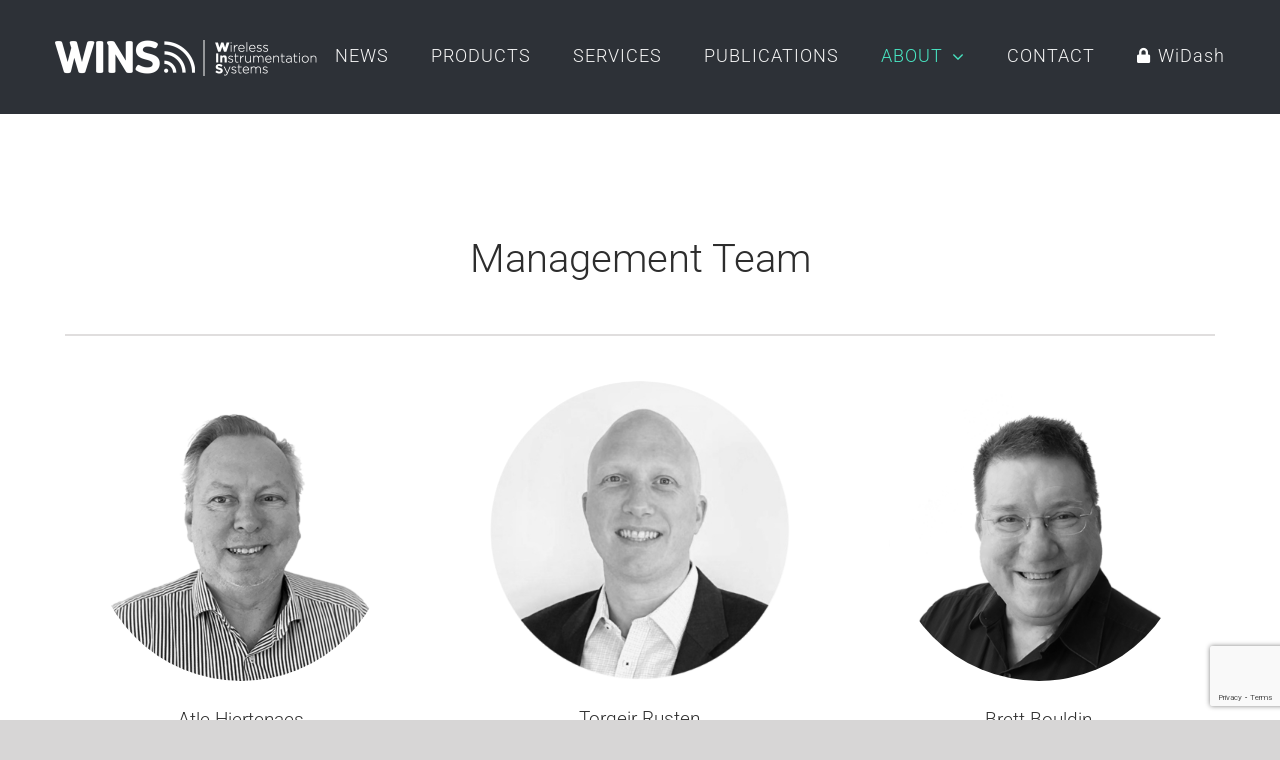

--- FILE ---
content_type: text/html; charset=utf-8
request_url: https://www.google.com/recaptcha/api2/anchor?ar=1&k=6Le0TmQaAAAAAHgqAeOUwwPeSAuZ6FQYVjWPk9nn&co=aHR0cHM6Ly93d3cud2lucy5ubzo0NDM.&hl=en&v=N67nZn4AqZkNcbeMu4prBgzg&size=invisible&anchor-ms=20000&execute-ms=30000&cb=z95b8yj48c0k
body_size: 48787
content:
<!DOCTYPE HTML><html dir="ltr" lang="en"><head><meta http-equiv="Content-Type" content="text/html; charset=UTF-8">
<meta http-equiv="X-UA-Compatible" content="IE=edge">
<title>reCAPTCHA</title>
<style type="text/css">
/* cyrillic-ext */
@font-face {
  font-family: 'Roboto';
  font-style: normal;
  font-weight: 400;
  font-stretch: 100%;
  src: url(//fonts.gstatic.com/s/roboto/v48/KFO7CnqEu92Fr1ME7kSn66aGLdTylUAMa3GUBHMdazTgWw.woff2) format('woff2');
  unicode-range: U+0460-052F, U+1C80-1C8A, U+20B4, U+2DE0-2DFF, U+A640-A69F, U+FE2E-FE2F;
}
/* cyrillic */
@font-face {
  font-family: 'Roboto';
  font-style: normal;
  font-weight: 400;
  font-stretch: 100%;
  src: url(//fonts.gstatic.com/s/roboto/v48/KFO7CnqEu92Fr1ME7kSn66aGLdTylUAMa3iUBHMdazTgWw.woff2) format('woff2');
  unicode-range: U+0301, U+0400-045F, U+0490-0491, U+04B0-04B1, U+2116;
}
/* greek-ext */
@font-face {
  font-family: 'Roboto';
  font-style: normal;
  font-weight: 400;
  font-stretch: 100%;
  src: url(//fonts.gstatic.com/s/roboto/v48/KFO7CnqEu92Fr1ME7kSn66aGLdTylUAMa3CUBHMdazTgWw.woff2) format('woff2');
  unicode-range: U+1F00-1FFF;
}
/* greek */
@font-face {
  font-family: 'Roboto';
  font-style: normal;
  font-weight: 400;
  font-stretch: 100%;
  src: url(//fonts.gstatic.com/s/roboto/v48/KFO7CnqEu92Fr1ME7kSn66aGLdTylUAMa3-UBHMdazTgWw.woff2) format('woff2');
  unicode-range: U+0370-0377, U+037A-037F, U+0384-038A, U+038C, U+038E-03A1, U+03A3-03FF;
}
/* math */
@font-face {
  font-family: 'Roboto';
  font-style: normal;
  font-weight: 400;
  font-stretch: 100%;
  src: url(//fonts.gstatic.com/s/roboto/v48/KFO7CnqEu92Fr1ME7kSn66aGLdTylUAMawCUBHMdazTgWw.woff2) format('woff2');
  unicode-range: U+0302-0303, U+0305, U+0307-0308, U+0310, U+0312, U+0315, U+031A, U+0326-0327, U+032C, U+032F-0330, U+0332-0333, U+0338, U+033A, U+0346, U+034D, U+0391-03A1, U+03A3-03A9, U+03B1-03C9, U+03D1, U+03D5-03D6, U+03F0-03F1, U+03F4-03F5, U+2016-2017, U+2034-2038, U+203C, U+2040, U+2043, U+2047, U+2050, U+2057, U+205F, U+2070-2071, U+2074-208E, U+2090-209C, U+20D0-20DC, U+20E1, U+20E5-20EF, U+2100-2112, U+2114-2115, U+2117-2121, U+2123-214F, U+2190, U+2192, U+2194-21AE, U+21B0-21E5, U+21F1-21F2, U+21F4-2211, U+2213-2214, U+2216-22FF, U+2308-230B, U+2310, U+2319, U+231C-2321, U+2336-237A, U+237C, U+2395, U+239B-23B7, U+23D0, U+23DC-23E1, U+2474-2475, U+25AF, U+25B3, U+25B7, U+25BD, U+25C1, U+25CA, U+25CC, U+25FB, U+266D-266F, U+27C0-27FF, U+2900-2AFF, U+2B0E-2B11, U+2B30-2B4C, U+2BFE, U+3030, U+FF5B, U+FF5D, U+1D400-1D7FF, U+1EE00-1EEFF;
}
/* symbols */
@font-face {
  font-family: 'Roboto';
  font-style: normal;
  font-weight: 400;
  font-stretch: 100%;
  src: url(//fonts.gstatic.com/s/roboto/v48/KFO7CnqEu92Fr1ME7kSn66aGLdTylUAMaxKUBHMdazTgWw.woff2) format('woff2');
  unicode-range: U+0001-000C, U+000E-001F, U+007F-009F, U+20DD-20E0, U+20E2-20E4, U+2150-218F, U+2190, U+2192, U+2194-2199, U+21AF, U+21E6-21F0, U+21F3, U+2218-2219, U+2299, U+22C4-22C6, U+2300-243F, U+2440-244A, U+2460-24FF, U+25A0-27BF, U+2800-28FF, U+2921-2922, U+2981, U+29BF, U+29EB, U+2B00-2BFF, U+4DC0-4DFF, U+FFF9-FFFB, U+10140-1018E, U+10190-1019C, U+101A0, U+101D0-101FD, U+102E0-102FB, U+10E60-10E7E, U+1D2C0-1D2D3, U+1D2E0-1D37F, U+1F000-1F0FF, U+1F100-1F1AD, U+1F1E6-1F1FF, U+1F30D-1F30F, U+1F315, U+1F31C, U+1F31E, U+1F320-1F32C, U+1F336, U+1F378, U+1F37D, U+1F382, U+1F393-1F39F, U+1F3A7-1F3A8, U+1F3AC-1F3AF, U+1F3C2, U+1F3C4-1F3C6, U+1F3CA-1F3CE, U+1F3D4-1F3E0, U+1F3ED, U+1F3F1-1F3F3, U+1F3F5-1F3F7, U+1F408, U+1F415, U+1F41F, U+1F426, U+1F43F, U+1F441-1F442, U+1F444, U+1F446-1F449, U+1F44C-1F44E, U+1F453, U+1F46A, U+1F47D, U+1F4A3, U+1F4B0, U+1F4B3, U+1F4B9, U+1F4BB, U+1F4BF, U+1F4C8-1F4CB, U+1F4D6, U+1F4DA, U+1F4DF, U+1F4E3-1F4E6, U+1F4EA-1F4ED, U+1F4F7, U+1F4F9-1F4FB, U+1F4FD-1F4FE, U+1F503, U+1F507-1F50B, U+1F50D, U+1F512-1F513, U+1F53E-1F54A, U+1F54F-1F5FA, U+1F610, U+1F650-1F67F, U+1F687, U+1F68D, U+1F691, U+1F694, U+1F698, U+1F6AD, U+1F6B2, U+1F6B9-1F6BA, U+1F6BC, U+1F6C6-1F6CF, U+1F6D3-1F6D7, U+1F6E0-1F6EA, U+1F6F0-1F6F3, U+1F6F7-1F6FC, U+1F700-1F7FF, U+1F800-1F80B, U+1F810-1F847, U+1F850-1F859, U+1F860-1F887, U+1F890-1F8AD, U+1F8B0-1F8BB, U+1F8C0-1F8C1, U+1F900-1F90B, U+1F93B, U+1F946, U+1F984, U+1F996, U+1F9E9, U+1FA00-1FA6F, U+1FA70-1FA7C, U+1FA80-1FA89, U+1FA8F-1FAC6, U+1FACE-1FADC, U+1FADF-1FAE9, U+1FAF0-1FAF8, U+1FB00-1FBFF;
}
/* vietnamese */
@font-face {
  font-family: 'Roboto';
  font-style: normal;
  font-weight: 400;
  font-stretch: 100%;
  src: url(//fonts.gstatic.com/s/roboto/v48/KFO7CnqEu92Fr1ME7kSn66aGLdTylUAMa3OUBHMdazTgWw.woff2) format('woff2');
  unicode-range: U+0102-0103, U+0110-0111, U+0128-0129, U+0168-0169, U+01A0-01A1, U+01AF-01B0, U+0300-0301, U+0303-0304, U+0308-0309, U+0323, U+0329, U+1EA0-1EF9, U+20AB;
}
/* latin-ext */
@font-face {
  font-family: 'Roboto';
  font-style: normal;
  font-weight: 400;
  font-stretch: 100%;
  src: url(//fonts.gstatic.com/s/roboto/v48/KFO7CnqEu92Fr1ME7kSn66aGLdTylUAMa3KUBHMdazTgWw.woff2) format('woff2');
  unicode-range: U+0100-02BA, U+02BD-02C5, U+02C7-02CC, U+02CE-02D7, U+02DD-02FF, U+0304, U+0308, U+0329, U+1D00-1DBF, U+1E00-1E9F, U+1EF2-1EFF, U+2020, U+20A0-20AB, U+20AD-20C0, U+2113, U+2C60-2C7F, U+A720-A7FF;
}
/* latin */
@font-face {
  font-family: 'Roboto';
  font-style: normal;
  font-weight: 400;
  font-stretch: 100%;
  src: url(//fonts.gstatic.com/s/roboto/v48/KFO7CnqEu92Fr1ME7kSn66aGLdTylUAMa3yUBHMdazQ.woff2) format('woff2');
  unicode-range: U+0000-00FF, U+0131, U+0152-0153, U+02BB-02BC, U+02C6, U+02DA, U+02DC, U+0304, U+0308, U+0329, U+2000-206F, U+20AC, U+2122, U+2191, U+2193, U+2212, U+2215, U+FEFF, U+FFFD;
}
/* cyrillic-ext */
@font-face {
  font-family: 'Roboto';
  font-style: normal;
  font-weight: 500;
  font-stretch: 100%;
  src: url(//fonts.gstatic.com/s/roboto/v48/KFO7CnqEu92Fr1ME7kSn66aGLdTylUAMa3GUBHMdazTgWw.woff2) format('woff2');
  unicode-range: U+0460-052F, U+1C80-1C8A, U+20B4, U+2DE0-2DFF, U+A640-A69F, U+FE2E-FE2F;
}
/* cyrillic */
@font-face {
  font-family: 'Roboto';
  font-style: normal;
  font-weight: 500;
  font-stretch: 100%;
  src: url(//fonts.gstatic.com/s/roboto/v48/KFO7CnqEu92Fr1ME7kSn66aGLdTylUAMa3iUBHMdazTgWw.woff2) format('woff2');
  unicode-range: U+0301, U+0400-045F, U+0490-0491, U+04B0-04B1, U+2116;
}
/* greek-ext */
@font-face {
  font-family: 'Roboto';
  font-style: normal;
  font-weight: 500;
  font-stretch: 100%;
  src: url(//fonts.gstatic.com/s/roboto/v48/KFO7CnqEu92Fr1ME7kSn66aGLdTylUAMa3CUBHMdazTgWw.woff2) format('woff2');
  unicode-range: U+1F00-1FFF;
}
/* greek */
@font-face {
  font-family: 'Roboto';
  font-style: normal;
  font-weight: 500;
  font-stretch: 100%;
  src: url(//fonts.gstatic.com/s/roboto/v48/KFO7CnqEu92Fr1ME7kSn66aGLdTylUAMa3-UBHMdazTgWw.woff2) format('woff2');
  unicode-range: U+0370-0377, U+037A-037F, U+0384-038A, U+038C, U+038E-03A1, U+03A3-03FF;
}
/* math */
@font-face {
  font-family: 'Roboto';
  font-style: normal;
  font-weight: 500;
  font-stretch: 100%;
  src: url(//fonts.gstatic.com/s/roboto/v48/KFO7CnqEu92Fr1ME7kSn66aGLdTylUAMawCUBHMdazTgWw.woff2) format('woff2');
  unicode-range: U+0302-0303, U+0305, U+0307-0308, U+0310, U+0312, U+0315, U+031A, U+0326-0327, U+032C, U+032F-0330, U+0332-0333, U+0338, U+033A, U+0346, U+034D, U+0391-03A1, U+03A3-03A9, U+03B1-03C9, U+03D1, U+03D5-03D6, U+03F0-03F1, U+03F4-03F5, U+2016-2017, U+2034-2038, U+203C, U+2040, U+2043, U+2047, U+2050, U+2057, U+205F, U+2070-2071, U+2074-208E, U+2090-209C, U+20D0-20DC, U+20E1, U+20E5-20EF, U+2100-2112, U+2114-2115, U+2117-2121, U+2123-214F, U+2190, U+2192, U+2194-21AE, U+21B0-21E5, U+21F1-21F2, U+21F4-2211, U+2213-2214, U+2216-22FF, U+2308-230B, U+2310, U+2319, U+231C-2321, U+2336-237A, U+237C, U+2395, U+239B-23B7, U+23D0, U+23DC-23E1, U+2474-2475, U+25AF, U+25B3, U+25B7, U+25BD, U+25C1, U+25CA, U+25CC, U+25FB, U+266D-266F, U+27C0-27FF, U+2900-2AFF, U+2B0E-2B11, U+2B30-2B4C, U+2BFE, U+3030, U+FF5B, U+FF5D, U+1D400-1D7FF, U+1EE00-1EEFF;
}
/* symbols */
@font-face {
  font-family: 'Roboto';
  font-style: normal;
  font-weight: 500;
  font-stretch: 100%;
  src: url(//fonts.gstatic.com/s/roboto/v48/KFO7CnqEu92Fr1ME7kSn66aGLdTylUAMaxKUBHMdazTgWw.woff2) format('woff2');
  unicode-range: U+0001-000C, U+000E-001F, U+007F-009F, U+20DD-20E0, U+20E2-20E4, U+2150-218F, U+2190, U+2192, U+2194-2199, U+21AF, U+21E6-21F0, U+21F3, U+2218-2219, U+2299, U+22C4-22C6, U+2300-243F, U+2440-244A, U+2460-24FF, U+25A0-27BF, U+2800-28FF, U+2921-2922, U+2981, U+29BF, U+29EB, U+2B00-2BFF, U+4DC0-4DFF, U+FFF9-FFFB, U+10140-1018E, U+10190-1019C, U+101A0, U+101D0-101FD, U+102E0-102FB, U+10E60-10E7E, U+1D2C0-1D2D3, U+1D2E0-1D37F, U+1F000-1F0FF, U+1F100-1F1AD, U+1F1E6-1F1FF, U+1F30D-1F30F, U+1F315, U+1F31C, U+1F31E, U+1F320-1F32C, U+1F336, U+1F378, U+1F37D, U+1F382, U+1F393-1F39F, U+1F3A7-1F3A8, U+1F3AC-1F3AF, U+1F3C2, U+1F3C4-1F3C6, U+1F3CA-1F3CE, U+1F3D4-1F3E0, U+1F3ED, U+1F3F1-1F3F3, U+1F3F5-1F3F7, U+1F408, U+1F415, U+1F41F, U+1F426, U+1F43F, U+1F441-1F442, U+1F444, U+1F446-1F449, U+1F44C-1F44E, U+1F453, U+1F46A, U+1F47D, U+1F4A3, U+1F4B0, U+1F4B3, U+1F4B9, U+1F4BB, U+1F4BF, U+1F4C8-1F4CB, U+1F4D6, U+1F4DA, U+1F4DF, U+1F4E3-1F4E6, U+1F4EA-1F4ED, U+1F4F7, U+1F4F9-1F4FB, U+1F4FD-1F4FE, U+1F503, U+1F507-1F50B, U+1F50D, U+1F512-1F513, U+1F53E-1F54A, U+1F54F-1F5FA, U+1F610, U+1F650-1F67F, U+1F687, U+1F68D, U+1F691, U+1F694, U+1F698, U+1F6AD, U+1F6B2, U+1F6B9-1F6BA, U+1F6BC, U+1F6C6-1F6CF, U+1F6D3-1F6D7, U+1F6E0-1F6EA, U+1F6F0-1F6F3, U+1F6F7-1F6FC, U+1F700-1F7FF, U+1F800-1F80B, U+1F810-1F847, U+1F850-1F859, U+1F860-1F887, U+1F890-1F8AD, U+1F8B0-1F8BB, U+1F8C0-1F8C1, U+1F900-1F90B, U+1F93B, U+1F946, U+1F984, U+1F996, U+1F9E9, U+1FA00-1FA6F, U+1FA70-1FA7C, U+1FA80-1FA89, U+1FA8F-1FAC6, U+1FACE-1FADC, U+1FADF-1FAE9, U+1FAF0-1FAF8, U+1FB00-1FBFF;
}
/* vietnamese */
@font-face {
  font-family: 'Roboto';
  font-style: normal;
  font-weight: 500;
  font-stretch: 100%;
  src: url(//fonts.gstatic.com/s/roboto/v48/KFO7CnqEu92Fr1ME7kSn66aGLdTylUAMa3OUBHMdazTgWw.woff2) format('woff2');
  unicode-range: U+0102-0103, U+0110-0111, U+0128-0129, U+0168-0169, U+01A0-01A1, U+01AF-01B0, U+0300-0301, U+0303-0304, U+0308-0309, U+0323, U+0329, U+1EA0-1EF9, U+20AB;
}
/* latin-ext */
@font-face {
  font-family: 'Roboto';
  font-style: normal;
  font-weight: 500;
  font-stretch: 100%;
  src: url(//fonts.gstatic.com/s/roboto/v48/KFO7CnqEu92Fr1ME7kSn66aGLdTylUAMa3KUBHMdazTgWw.woff2) format('woff2');
  unicode-range: U+0100-02BA, U+02BD-02C5, U+02C7-02CC, U+02CE-02D7, U+02DD-02FF, U+0304, U+0308, U+0329, U+1D00-1DBF, U+1E00-1E9F, U+1EF2-1EFF, U+2020, U+20A0-20AB, U+20AD-20C0, U+2113, U+2C60-2C7F, U+A720-A7FF;
}
/* latin */
@font-face {
  font-family: 'Roboto';
  font-style: normal;
  font-weight: 500;
  font-stretch: 100%;
  src: url(//fonts.gstatic.com/s/roboto/v48/KFO7CnqEu92Fr1ME7kSn66aGLdTylUAMa3yUBHMdazQ.woff2) format('woff2');
  unicode-range: U+0000-00FF, U+0131, U+0152-0153, U+02BB-02BC, U+02C6, U+02DA, U+02DC, U+0304, U+0308, U+0329, U+2000-206F, U+20AC, U+2122, U+2191, U+2193, U+2212, U+2215, U+FEFF, U+FFFD;
}
/* cyrillic-ext */
@font-face {
  font-family: 'Roboto';
  font-style: normal;
  font-weight: 900;
  font-stretch: 100%;
  src: url(//fonts.gstatic.com/s/roboto/v48/KFO7CnqEu92Fr1ME7kSn66aGLdTylUAMa3GUBHMdazTgWw.woff2) format('woff2');
  unicode-range: U+0460-052F, U+1C80-1C8A, U+20B4, U+2DE0-2DFF, U+A640-A69F, U+FE2E-FE2F;
}
/* cyrillic */
@font-face {
  font-family: 'Roboto';
  font-style: normal;
  font-weight: 900;
  font-stretch: 100%;
  src: url(//fonts.gstatic.com/s/roboto/v48/KFO7CnqEu92Fr1ME7kSn66aGLdTylUAMa3iUBHMdazTgWw.woff2) format('woff2');
  unicode-range: U+0301, U+0400-045F, U+0490-0491, U+04B0-04B1, U+2116;
}
/* greek-ext */
@font-face {
  font-family: 'Roboto';
  font-style: normal;
  font-weight: 900;
  font-stretch: 100%;
  src: url(//fonts.gstatic.com/s/roboto/v48/KFO7CnqEu92Fr1ME7kSn66aGLdTylUAMa3CUBHMdazTgWw.woff2) format('woff2');
  unicode-range: U+1F00-1FFF;
}
/* greek */
@font-face {
  font-family: 'Roboto';
  font-style: normal;
  font-weight: 900;
  font-stretch: 100%;
  src: url(//fonts.gstatic.com/s/roboto/v48/KFO7CnqEu92Fr1ME7kSn66aGLdTylUAMa3-UBHMdazTgWw.woff2) format('woff2');
  unicode-range: U+0370-0377, U+037A-037F, U+0384-038A, U+038C, U+038E-03A1, U+03A3-03FF;
}
/* math */
@font-face {
  font-family: 'Roboto';
  font-style: normal;
  font-weight: 900;
  font-stretch: 100%;
  src: url(//fonts.gstatic.com/s/roboto/v48/KFO7CnqEu92Fr1ME7kSn66aGLdTylUAMawCUBHMdazTgWw.woff2) format('woff2');
  unicode-range: U+0302-0303, U+0305, U+0307-0308, U+0310, U+0312, U+0315, U+031A, U+0326-0327, U+032C, U+032F-0330, U+0332-0333, U+0338, U+033A, U+0346, U+034D, U+0391-03A1, U+03A3-03A9, U+03B1-03C9, U+03D1, U+03D5-03D6, U+03F0-03F1, U+03F4-03F5, U+2016-2017, U+2034-2038, U+203C, U+2040, U+2043, U+2047, U+2050, U+2057, U+205F, U+2070-2071, U+2074-208E, U+2090-209C, U+20D0-20DC, U+20E1, U+20E5-20EF, U+2100-2112, U+2114-2115, U+2117-2121, U+2123-214F, U+2190, U+2192, U+2194-21AE, U+21B0-21E5, U+21F1-21F2, U+21F4-2211, U+2213-2214, U+2216-22FF, U+2308-230B, U+2310, U+2319, U+231C-2321, U+2336-237A, U+237C, U+2395, U+239B-23B7, U+23D0, U+23DC-23E1, U+2474-2475, U+25AF, U+25B3, U+25B7, U+25BD, U+25C1, U+25CA, U+25CC, U+25FB, U+266D-266F, U+27C0-27FF, U+2900-2AFF, U+2B0E-2B11, U+2B30-2B4C, U+2BFE, U+3030, U+FF5B, U+FF5D, U+1D400-1D7FF, U+1EE00-1EEFF;
}
/* symbols */
@font-face {
  font-family: 'Roboto';
  font-style: normal;
  font-weight: 900;
  font-stretch: 100%;
  src: url(//fonts.gstatic.com/s/roboto/v48/KFO7CnqEu92Fr1ME7kSn66aGLdTylUAMaxKUBHMdazTgWw.woff2) format('woff2');
  unicode-range: U+0001-000C, U+000E-001F, U+007F-009F, U+20DD-20E0, U+20E2-20E4, U+2150-218F, U+2190, U+2192, U+2194-2199, U+21AF, U+21E6-21F0, U+21F3, U+2218-2219, U+2299, U+22C4-22C6, U+2300-243F, U+2440-244A, U+2460-24FF, U+25A0-27BF, U+2800-28FF, U+2921-2922, U+2981, U+29BF, U+29EB, U+2B00-2BFF, U+4DC0-4DFF, U+FFF9-FFFB, U+10140-1018E, U+10190-1019C, U+101A0, U+101D0-101FD, U+102E0-102FB, U+10E60-10E7E, U+1D2C0-1D2D3, U+1D2E0-1D37F, U+1F000-1F0FF, U+1F100-1F1AD, U+1F1E6-1F1FF, U+1F30D-1F30F, U+1F315, U+1F31C, U+1F31E, U+1F320-1F32C, U+1F336, U+1F378, U+1F37D, U+1F382, U+1F393-1F39F, U+1F3A7-1F3A8, U+1F3AC-1F3AF, U+1F3C2, U+1F3C4-1F3C6, U+1F3CA-1F3CE, U+1F3D4-1F3E0, U+1F3ED, U+1F3F1-1F3F3, U+1F3F5-1F3F7, U+1F408, U+1F415, U+1F41F, U+1F426, U+1F43F, U+1F441-1F442, U+1F444, U+1F446-1F449, U+1F44C-1F44E, U+1F453, U+1F46A, U+1F47D, U+1F4A3, U+1F4B0, U+1F4B3, U+1F4B9, U+1F4BB, U+1F4BF, U+1F4C8-1F4CB, U+1F4D6, U+1F4DA, U+1F4DF, U+1F4E3-1F4E6, U+1F4EA-1F4ED, U+1F4F7, U+1F4F9-1F4FB, U+1F4FD-1F4FE, U+1F503, U+1F507-1F50B, U+1F50D, U+1F512-1F513, U+1F53E-1F54A, U+1F54F-1F5FA, U+1F610, U+1F650-1F67F, U+1F687, U+1F68D, U+1F691, U+1F694, U+1F698, U+1F6AD, U+1F6B2, U+1F6B9-1F6BA, U+1F6BC, U+1F6C6-1F6CF, U+1F6D3-1F6D7, U+1F6E0-1F6EA, U+1F6F0-1F6F3, U+1F6F7-1F6FC, U+1F700-1F7FF, U+1F800-1F80B, U+1F810-1F847, U+1F850-1F859, U+1F860-1F887, U+1F890-1F8AD, U+1F8B0-1F8BB, U+1F8C0-1F8C1, U+1F900-1F90B, U+1F93B, U+1F946, U+1F984, U+1F996, U+1F9E9, U+1FA00-1FA6F, U+1FA70-1FA7C, U+1FA80-1FA89, U+1FA8F-1FAC6, U+1FACE-1FADC, U+1FADF-1FAE9, U+1FAF0-1FAF8, U+1FB00-1FBFF;
}
/* vietnamese */
@font-face {
  font-family: 'Roboto';
  font-style: normal;
  font-weight: 900;
  font-stretch: 100%;
  src: url(//fonts.gstatic.com/s/roboto/v48/KFO7CnqEu92Fr1ME7kSn66aGLdTylUAMa3OUBHMdazTgWw.woff2) format('woff2');
  unicode-range: U+0102-0103, U+0110-0111, U+0128-0129, U+0168-0169, U+01A0-01A1, U+01AF-01B0, U+0300-0301, U+0303-0304, U+0308-0309, U+0323, U+0329, U+1EA0-1EF9, U+20AB;
}
/* latin-ext */
@font-face {
  font-family: 'Roboto';
  font-style: normal;
  font-weight: 900;
  font-stretch: 100%;
  src: url(//fonts.gstatic.com/s/roboto/v48/KFO7CnqEu92Fr1ME7kSn66aGLdTylUAMa3KUBHMdazTgWw.woff2) format('woff2');
  unicode-range: U+0100-02BA, U+02BD-02C5, U+02C7-02CC, U+02CE-02D7, U+02DD-02FF, U+0304, U+0308, U+0329, U+1D00-1DBF, U+1E00-1E9F, U+1EF2-1EFF, U+2020, U+20A0-20AB, U+20AD-20C0, U+2113, U+2C60-2C7F, U+A720-A7FF;
}
/* latin */
@font-face {
  font-family: 'Roboto';
  font-style: normal;
  font-weight: 900;
  font-stretch: 100%;
  src: url(//fonts.gstatic.com/s/roboto/v48/KFO7CnqEu92Fr1ME7kSn66aGLdTylUAMa3yUBHMdazQ.woff2) format('woff2');
  unicode-range: U+0000-00FF, U+0131, U+0152-0153, U+02BB-02BC, U+02C6, U+02DA, U+02DC, U+0304, U+0308, U+0329, U+2000-206F, U+20AC, U+2122, U+2191, U+2193, U+2212, U+2215, U+FEFF, U+FFFD;
}

</style>
<link rel="stylesheet" type="text/css" href="https://www.gstatic.com/recaptcha/releases/N67nZn4AqZkNcbeMu4prBgzg/styles__ltr.css">
<script nonce="UwugXxQlMilHZEoETjXEaw" type="text/javascript">window['__recaptcha_api'] = 'https://www.google.com/recaptcha/api2/';</script>
<script type="text/javascript" src="https://www.gstatic.com/recaptcha/releases/N67nZn4AqZkNcbeMu4prBgzg/recaptcha__en.js" nonce="UwugXxQlMilHZEoETjXEaw">
      
    </script></head>
<body><div id="rc-anchor-alert" class="rc-anchor-alert"></div>
<input type="hidden" id="recaptcha-token" value="[base64]">
<script type="text/javascript" nonce="UwugXxQlMilHZEoETjXEaw">
      recaptcha.anchor.Main.init("[\x22ainput\x22,[\x22bgdata\x22,\x22\x22,\[base64]/[base64]/MjU1Ong/[base64]/[base64]/[base64]/[base64]/[base64]/[base64]/[base64]/[base64]/[base64]/[base64]/[base64]/[base64]/[base64]/[base64]/[base64]\\u003d\x22,\[base64]\\u003d\x22,\x22ZBIHfcK7AFLCq2owwo0EKcORw40GwphpJXRSJwYyw5QzM8Kdw7nDkz8fWgLCgMKqQ37CpsOkw69kJRpTDE7Dg1XCksKJw43DqsKKEsO7w4kyw7jCm8KqGcONfsORKV1gw756MsOJwoNvw5vChl/CkMKbN8Kzwp/Cg2jDmVjCvsKPaVBVwrIvYzrCunTDowDCqcKTNDRjwrjDslPCvcOSw6nDhcKZJh8Re8O5wr7CnyzDosKbMWl/w4Qcwo3Dk03DrghZIMO5w6nCo8ObIEvDlcKcXDnDjcOnUyjCg8OtWVnCp2UqPMKMfsObwpHCs8KSwoTCul/DmcKZwo1qccOlwodJwoPCinXCjz/DncKfJRjCoArCu8OJMELDicO+w6nCqkp+PsO4TQ/DlsKCSMOpZMK8w7MewoF+wofCgcKhworCusK+wposwpzCh8Opwr/[base64]/DlyrDoTDCq8OjwoIAPy3Dh2PDqMKlWsOUw4M+w5I2w6TCrsOmwpRzUBvCtw9KehkcwofDoMKpFsOZwrbClz5ZwqczAzfDrcOoQMOqFcK4esKDw5nCiHFbw67CjMKqwr5qwrbCuUnDm8KIcMO2w5t1wqjCmxPCi1pbSxDCgsKHw6J0UE/[base64]/Dl8Oow4bDl2IEw4/[base64]/w7oeHsKHf8OVCQLCmxHCoMK6w45fUcKLPcKSw5MFAMKqw7bCun8Aw6/DqhHDg1Q6SgpbwrwASMKZwqbDgXrDmcKCwrjCjDY+LcO1eMKXKl3DgD/[base64]/Uwpmw5I2w5nCvsKzTBbDnMKfwpTDhWopUsOPQEA1BMO6LCLCgsOScMKrX8KxdUTCpQHCjcKWWXwGEjJ5wqQWfy1vw4DCvgbCggnDsD/[base64]/wozDo8K2wpvCh1nDqjIsOgHChgBRw4/DsMOxBk8gMidRw7zCmsOsw7ERZ8OcbcOmKGAywrLDgcO5wq7CqsKMbRzCrcKuw69Vw7fCgQgYNcK2w551PyHDu8OAA8OfF3PCvUksZmV6S8O2bcKhwqIuNsO8wrzCtzVJw5/CjsOVw5rDnMKowoLCmcKgRMKicsObw4tjWcKGw6VcMcOtw7/CmMKGW8OHwpEuK8KcwoVBwrHCrsK2J8OjKnPDrwsFcMK8w643wphZw5pzw5x0worCryB9WMKBOcOvwqwzwq/[base64]/[base64]/CpcKWZcK2wqvCpxLCmV5jLDHCqAIJWW/CuSDDlG3CryjCg8OMwrR0wpzCisOywr4Aw54gdHo1wqU7NMOQN8K1NcOHwp4nw6wSw7jCt0/Dq8KuSMKZw5PCvcO1w41PaE3CiRvCj8OzwrbDvwADRj1fw4taDcKWw5xJWcO/wrtkw6dUdcOBCFZKwoXCq8OHHcOhw4ARbDnCixrCqUDCtmpedhDCsC3Di8OLa30Bw457wo7CqERyZRwBTcKGMCbCgsKnQsOAwpVhasONw40hw4DCj8OPw68vw7k/w6Ypd8K7w70SIRnCiQ1lw5U0w7HCg8KFGSsRD8OANwXCkmnDiBg+EhAawpslwrnChQHDqhjDl0ItwpLCtW3DuERrwr0wwrXCngfDk8KWw64UTm4mKMKQw7/[base64]/[base64]/[base64]/BmE4w5XDgMObLMOiW8ORw7oNw4l7wrPCvsKxwqrCqsKCBlPDqQ/CqXZUeUrDpcO8wrEPFTtuw5DDmV9PwobDkMK0JsKEw7U3w5Jww6FYwrcOw4bDlFnCrw7CkjvDm1nCqC9/YsKfN8KwLXbDqnvCjR5mHMOJwrDCmMKmwqEedsOhWMO8w6DDssOpDXHDk8KawqIXwpMbw67CqsOzNUrCrMKlB8O9w5PCmcKdwocrwrIgIiDDn8KecGfChgrCqWk0ak1TfcOXw4jCimRhDX/DvMKNJMOSGMOvGCs+VxkoDxfCiE/Dh8Kuw6HCjMKfwq5tw4fDsjPCnCvCrjLChsOKw6HCssOywqwzwpQ5FDhTMU9Rw5TCmULDszTCvQTClcKlBwhxclRNwoUhwqd6DMKaw75QW3rCqcKRw5bCs8K6QcOza8OVw6PCkMOnwpPDszrDjsOzwo/[base64]/wrNyGsOnwpHDpgMae8KXw7NaUcO5IsO3QsK4bShfD8K5KcOMaFN6fnZKw5lww67DpE0RXcKLBX4Jwpw0GlrCvRPDuMOPw7s0wpTCnMOxwqPConrCu2Zgw4B0RMOJw6USwqTDoMOESsKAwr/CsmEfw7VLacK/[base64]/[base64]/Cn8OiwrrCjHLDlsOaw4wZIcOHG0htN35Jw6zCuWDDnMK6W8Oow5cOw55+w69NV2fCo0x5O2BRcU/ChDDDv8OTwrkTworCkcKTWsKIw5h3w6HDlEHCkhjDgDdqWXBjWsOTNmtewpfCv0tuOcOuw7E4b07DsWNtwpUSw4xPDyrDsDMswoHDkcK2wqZmM8K8w4EMaTbDjyRbfXFfw6TChsOkVWEQw7/[base64]/[base64]/ElpccTjClcOSa3Q7wrrCs8KjA8OECUbDr13CshgyFR7DgMKsU8KPdsO0w7PDkGbDrDpnw7/DlSXCu8K8wrY6SMO6w5RPwqQSwpLDr8O8w6/DnsKBOMO2CicUP8KhPXsZQcKVw6XDshzCq8OIwpnCssO7Dn7CnBYteMODaz7ClcOLFMOKTF/CmsOvfcO2HcKYwqHDhC0Hwpgbw4HDlsOkwrw3eQjDvsKtw7w0Myltw79BJcO0GiDDscO/an49w5nChnBJNMOlXE3DicOww6HDiQLDtGDCtMO7w6LCghcNV8KUGHjCtkTDksKsw5lYwprDu8O+wpAlCVfDoBwZwqwiEcO9TFl/S8OxwotMXMK1wpHDkcOPLXDChcKjw6fCmiLDiMKWw7XDmMK3w4cawot8VmR2w7HDoCVCdMKYw4HDh8KuWsO6wovCk8O3w5IYE0tPPMK2GsKlwoMEe8O+PsOTVcOPw4/DsnzChXLDqcKJwqfCmcKDw75MScOewrXDvlEvKTHCuQY7w543wot5wpXCj1XCk8O8w4PDuXN0wqfCpcKrFSDCk8Oow79UwrLCmTNdw71SwrkMw5puw6HDgMOZdsOKwpgswoVzGcKvDcO2Ry/CoVbDnMOxaMKYe8Oswpl5w4gyHsO9w6EPwqx+w6oFA8KYwqvCmMO/[base64]/Dn8Odwq3DvlN6bBJqQm9NL2zChMOxw5bDrMKvNgJwUzvDlcK/[base64]/bwrDisOHL8Ozw4XDqntIXglWXcKmVsOkLw3ClcOhHsKtw6BQQ8KKwrZOOcKqwro3B2vCp8O/wojCj8Ofw6N9YF5Fw5rDpG4QRk/Cpi0+wqZ6wr/Dp299wq4uFzlxw5EBwrnDgMKUw7bDhQhIwp41GcKTw6MqGcKww6HChMKiesO9w60vTkJJw4XDkMOSXg7Dr8Ktw4JWw4jDjH0Vwq5pXsKgwq/[base64]/CvCh1w4PDjg/DgR8AwoRbwrzCt1sgYSYWw5zDhWNxwprDlsKGw6MIw7k1wpLCm8KqTDQ8JCTDrl1rWsO1CMO/a1TCtMOZYF55wpnDvMOPw6rCgFPDnsKEaXQKwpZ3wrfDuFPDvsOSw7zCvMO5wprDrsK3w7VOUsKWH3Q/w4QDflYyw4kcwpbDu8Omw6EyVMK9L8O1X8KrE3HDlmzDuwN+w7vCvsOjPREAWTnDi3cQfEnDi8KGaVHDnB/Dl3bCvn4jw4F7cy3DiMOmR8KDw5LCp8Krw5rClFwhNsKjcRLDqsKnw5vClC7Coi7CpcO9ecOlUcKZw6Z5wp/[base64]/RA/CuV97ZcKAOMOVA8OEw4/DnsK5ElVcw6LCsMO7wopfcDJ7ZEPCszJfw5LCisKsZ1zCrWVaEBXDtXHDscKCMRs8NljDpnhZw5o/wqzCrsOrwqzDv37Dg8KYNsO0wqfCsAoCw6vCm3/Dp1w+CFfDuStewq0HB8O0w6Mpw593wrYgw7lmw7BQGMKew6IVw43DqjozGSvClsKcGMO/IsOawpAHEMOdWgXCj3MNwrHCnBXDslVewrU9w4cDHT8ZLx/DpB7ClcOSOMOmdQLDqMK2w6gwGXxxwqDCn8KPC3/DvF0nwqnDpMK2wo3CpMKJa8K1fn1VTytZwrIAwq08w6N2wo3Ct0/DvUvCpQt9w5jDrlomw55+RX4Aw6TClBDCq8KTHRoOA2rDkjDCscKAZAnCvcOFw6QVJTYrw68Hc8KIOsKXwqFuw60FdsOiQ8KUwrdlw67Cug3Cg8O9w5UUUMOsw6kLPjLDvkxqZcOqRsOJU8O+Z8KaQVDDhRnDuW/DkVXDjDfChMOqw7Btw6BVwobDm8KMw6bCkS93w4oNGsKMwoLDicKUwqjChAoYTcKBWMKvw5w0JzLDqsOuw5UaGcK6D8OhKFfCl8Ktw6RXTVdQQjLDmjjDp8K1GgfDu11Gw5fCiz/[base64]/wq/Ds8OPw6vCi8OeLVzDjmYdw7XDqMOHAcO4w6sOw5LChR7Di2XCkgDCl1ddDcKPYhvCnXBDw7/[base64]/DlcOCC8ObwozDvMKcf0zDtWDDgx1YwrLCrcOUPMOLZ2VEZT3CmsO7HsKBCcOGMyrCjcK1JMOudmrDuHzCtcOLEcOjwptPwr3DiMOKw6rDtQNLDnbDrG8awrLCrsKDdMK6wonDiC/[base64]/[base64]/[base64]/[base64]/Cqz/CrQXDom9JTxY9ZCXCnTY4RMO9wrTDqnnCoMKcfsOpZ8O+w4bDs8OcD8K+w6BAwrrDljbCpcK2czAQIWY5wp4SPhtAw4oIw6ZhHsOcTsOjwpEjAUrCkx7DqADChcO8w5RIVBtGwpDDhcKFMcO0CcKXwpDCusK9dldLID/CriXCucK/QcOjTsKEInHCgcKDYsOOUMK4KcOkw5rDjCfDkUEDd8OKwpTCjRzDsDoTwqzDucORw5LCrsKcAkbCgcKzw7sew7TCj8O9w6LDpV/[base64]/CmMKgTMKfUsOcw4LDisOYSjQbPx/CpMOAHsKywpIVZcOzA2PDqcKiNsOmIEvDjBPDgMKBw7jCgErDkcK2C8KnwqbCgR4RVDnCp3F1wqHDqsK4OMOGR8KMNsKIw4zDgSHCh8OywrHClcKZH3E5w5bCucOCw7bCojwtH8Kww6jCnxIbwozCvsKawqfDicKpwrfDvMOtCsOfw4/CrnfDqm3Dvj4Uw7F9wpTCuGYBwp/DkcKrw4/CshcJPzZ6JsOXcMK8V8OudcKUSSRCwoxgw7wWwrJEfH7DuxMOPcKiN8K/woItwqXDnMK/fEDCmx85w7k/wqbDhQlOw5xJwo03ChrDnGR3CVZyw6nChsOjEMOybE/DpMOVw4V8w5jDusKbCsKdwrElw75TEDEUwrZ5SUvCrw3CkB3DpErCthPDsUJDw4DChizCq8KDw4rCpH/CjsOAbAVRwoBxw48DwpXDhcO1CiNOwphqwoljd8KedcOzRMOPcTBqFMKZMDXDmcO1WMKtVD1mwpPDnsOfw6LDv8KuPl4Ew4QwJwDDiGLDhsOPAMKow7bChj3Cm8Oow4NAw5Mvw7xWwpZAw4LCpipfw50PZj95w4bDjMKhw6DDp8KEwp/Dk8Kcw5EZQEV7ZMKjw4o6cGFPGjJ7Nl/DmMKxwo0mC8K7w6IgacKCQhTCkxjDrcKswrrDtwQ2w6HCoj9fGsKQw5HDil4iRMO5UVvDj8K+wqjDgcKCM8ORW8OBwpLClgXDii5pB3fDiMKWCMKiwpXCnVDCjcKfw49HwqzCl3DCplPCmMO7a8Kfw6lpZ8OQw7bDrMOOw6p5wpHDu3TCnlx1VhM7Gz0/c8OTXlHCpgzDkcOEwo3Dr8Osw5ktw4LDoRRhw71UwpbDk8ODbCtiCcKGV8OfQMObwobDlsOFw77CkH3DjFFbMcOaNcKVC8KzKMO3w7nDu31MwrfCkVM5wo4qwrIHw6/Dh8KawpDDgEvCoGfDi8OHKR3DoQ3Cp8OTClB2w7Nkw7XDp8Ofw5sFFBfCuMKbEE0kAB87BMOZwo57w7RPFSl0w4lewrzCrcOLw77CksOdwqg6RsKFw5JEwrHDp8OQw4UlR8OsXjPDlcOGwqpYJMKFw5rCtcObcMK6w411w7dgwqxswpnDicKkw6Qmw4HClU/[base64]/FcK4w7vCv8OIdcOVw4XDrcKPw47Cl8OqWzB0wo3DhiLDkcOrw4JWRcK9w4l+UsObLcOkTwfCmsOsOsOyUMO9wr44RMKuwr/DsmlkwrhMFy0dTsOyXRTCukcWO8OQTMOAw47Dqy/CumLDrmFaw7vCnHw+wonCsyd4GkPDucOew4sPw6FSaBbCoW5rwpXCiTwRSmDDhcOgw5fDhHVtZMKEw707w7XCmsK9wqHDoMONGcKOwp8eOMOSfcKFSMOtLG4OwoXDgMKgLMKdYQZdIsObAhbDisOgw444WzjDkgvCgjfCuMO6w6rDth/CniPCrcOUwpYow7JAwosewrHCv8O9wojCuiR7w4ZWZ3/DpcKswoN1d1UrWl1FZG/Co8KKeWowHRsKQMOxMsKCI8KDKgrClsOYHTbDpMK3JMKTw7DDsjd3LwEPw7o4RsOiwpLCrTBkKcKFdyvCncOJwqNEw6oaKsOEFivDuAXDlAAHw4sew77Di8K4w4rCnXM/IQBxWcO8EcOgPcOjw7/Dmjtuw7/CjcOsexM1ZsK6YsKWwp7Cu8OWFxvDp8Kywp48w7gAZDnDpsKgfB7CiEBlw6zCpMKgWcKJwpHDhEEwwpjDrcOGCsOLCsOiwoEPDFnCgB8XbEQCwrzCrSgBDsOGw5PCmBLDn8OFwooaIR/CukPCqcO9wrpcJ3ZWwosUYWXCqBHCn8O/cRYYwqzDikohSXErc14afBPCu2Bvw48Sw7tALsKrwox4acOgbMKIwqJew7oKVgpgw6fDkEZZw4poCMOYw5gywozDglDCpygfeMOow79LwrFQGsKXwqDDjyTDry7DlsKUw4/DqWILYStGw63DhyMow7nCtUfCh3PCtlQ+wqhyUMKgw74/[base64]/N04sLHM3wogTwok5wpdMcQFzw5vCqMKRw5PDpj4zwpQdwpLDksOcw6wuw5HDv8OIeXcjwphSTW0Nw7TDlzBgL8OZwpTCoQ8TVBTCvGtCw57CjmI7w7TCqcKuJS1jXz3Djz7Djh0WchFfw7Rjw5gOE8OGw6rCn8KMG11EwqQLb0/CiMKZwqgUwr8lwoLCoXzDscKsH0/DtCJYb8K/Z0TDqHQuRsOrwqJsdER1QMOiw6BPfcKROsOhQ2FQEBTCg8OTYsOPQg3Ct8O/[base64]/CgcKrwp3CjsOeZsOVYsOMRAt5w5pGwpzCiH/DvsOqD8K+w41Kw4jDoCxIM37DqCnCsDlGwrTDhykcIi/DncK0SBFtw6xYT8KaAn/DrTFedcKcw4pRw5DCocKGdxDDkcKIwrN9CMOfeF7DpjsUwpgGw6lPNXoOwr/DnsOzwo5gPH1HMnvCjcKdBcKrGMO2w4VlLywCwqAfwrLCsl42wq7Dh8KgKMOKLcOMNMKhYA7Chi5Oa2vDhMKMwoh1OsODwrPDrsO7TCPCjGLDp8OdF8K/wqALwoLCisO/wrfDh8K3VcKPw6/Cs0EGT8O1wr/ClsKLKmvDqBN6FsOFOzJ5w4/[base64]/Dm8OgK8KIw5bDj8KLUsKsCWbCvAfCniweXcKHw7/DgMOawrBbw7YBcsOPw4pDZzzDngMdBsO7UcOCCzFPwr5iQcOtUsKfwqfCkMKcw4ZoaDnCkMOMwqzCn0rDozLDr8OPCcK5wqLDk0rDiG3DtDTCmHUNw68WTsOaw6/Cr8O6w6Y5woPDv8OCbAxzwrhgf8O8THlZwp4Ew5rDuEZ7LFXClTzDlcKhwrliVcOLw4Frw5Ivw67DosKvFHdhw6jCvEYAU8KJZMKHa8Oiw4bCg0wgPcKdw7/CuMOYJGNEw5rDqcOgwpNsfcOrw6zDrTMSSybDozDDnsKaw5Yjw4rDusKnwoXDpQHDmkPCsy7DsMOnwqZVw79JW8KQwrdDSiBvf8KwO0tUJ8Kpwodtw7fCuFHDnnTDky/[base64]/[base64]/[base64]/DpVPCsnEywo3Cs8KWw6zCkB/CksKZGG0GEMKnw4jDtFh1wovDpsOawrXDnsKzOBTChkRqJXhCWSrDpkXCkk/Dumg6wo07w7nDvsOFZGoiw5fDqcO+w5UdUXXDrcK5TsOsacOvPcKRwp9dIl4iw5xsw5TDn13DnsKtbsOOw4jDv8KTw43DuV9/Zm5rw49EAcKow78jBBvDvwfCicOKw5nDmcKfw7jCmMKfFWDDqcKwwp/Cv0DCmcOkI3DCs8OKwoDDonfClzohwpYxw4jDgsKYbkweJkfCncKBwojCmcKoC8KlWMO4JMOrcMKpEMOfey3ClChaEcKFwofDqsKKwo3Ch0gEM8K1wrTDncO+W396wo7DjsOgMgPCny0CehTCrBw5UMOkdRbDpCwxD03CocK0ByvDsgFLwrpQGsO/IMKcw5PDvsO2w590wqrCsBvCv8KiwozClnYtw5LCrcKHwpMdwolaBMOcw6ZbA8OERD9swoXCncKDwp96wodTw4HClsKpbsK8JMO4AsKPOMKxw6EsHD7Dg0DDr8OCwoR9d8OjccKIAA/DpsK1wrIXwqnCgjzDlybCgsOfw7xQw6wgbsK5wrbDtMO5K8KJYsOtwqzDuWIiw7pKdT1ZwroTwqIIwrMLZAswwpLCugQ8eMKAwodgw6jDvwDCqzRHJGXDnW/DiMOPwqJfw5HCnVLDk8OzwqbCk8O5Wj5+woDCs8OlFcOlw5/Dhg3Cp2zCicK1w7vDvsKPKkLDkmPClW7DhMK/BMOZV2x9Vnc8wojCpQJhw6HDtcOrf8Ozw6LDg1Nvw6J4LsKhwqwoYStCIXHCh2rCmx4wfMOFwrVJd8OVw50LXDzCu1Unw7bDtcKwe8KPesK9C8OXw4XCj8OnwrQTwq1GbcKscEDClBBhw7HDumzCsQ0Rwp8iJsOLwrlawqvDhcO1wphtST0ywp/CscKbdlfCh8KSSsK6w70nw7o2VcOfAcO/AsOzw5ECWMK1KynCrCcaW1o5w7jCu2QAwofDmsK/bMOUTsOywrTCo8OnBnLDmcOHLXhzw7HCrcOyFcKteXPDgMK9dAHChcKvwqRNw4xEwqvDoMKRcChwDMOMeEfDq2lOXsKHHEDDsMKqwpxGdCvDnm/CrmTChyXDujwEw55Yw5fCg1/CrRBjM8OYYwwIw4/CjsK6EnzCljzCocO5w6MDwrZIw5c9Tw3ClBbCpcKvw4hwwrsKan8mw6EQHcOfUMO7Q8OywrRyw7zDui8yw7TDtcK2YDjCjsKmw6ZGwprCjcK3JcOJXVfCjAzDsBvCs0/CmRDConBlwpJqwpvDvMKlw4k4wqUlHcOIESlyw5vCr8Ouw5PDlUBvw4Yxw6zCrcOWw4NOT3nCt8KVccOww6Mhw7TCqcK9FsOgMSg6w6UxA0Ekw4fDv0jDiRXCjcKywrZqE3zDtMKkC8OowqxzAn/Dp8KWFMKIw4HCmsOSRcKjJmxRbcOcDm8/wrXCkcOVTsOEw6oFPsK3HVA9UV9NwoNhY8K4w5nCj2vChj7Dh1MfwqLCsMOow7bCrMOvQ8KZQwkhwr5lw5ISf8Kuw45WOzVEw7FGRXsHNsOGw7/CmsODU8OKwqHDggvDnBjCkWTCqjBSEsKmwo8nwpY3w5oKw6pqwrbCswbDomxrISFxQhLDmsKdHMOXPwfCj8KVw5pUMC8bAMKgwpsxDyAvwpwuOsKZwrIZBQbCs2jCtcK/wppNSsKOF8OMwp7DtcKzwqM5S8KwW8OpP8K5w7kYfMOpKwEsOMK7LzTDo8Oow64NC8OAYT/DlcKew5vCsMKRw6U7IFJmVB09w5rDoE0hwq5CQUXDo37DocKYPMOHw43DgQVDUnbCi37DlmvDlsOJUsKXw7HDvBjCkQjDvsOLSmc7LsOxfcKkdlEmBVpzwqvCv3Vsw5bCocK1wplLw6HDocKlw6sQGkkYdMOTw53Dg05/PsOfGDQyDVsAw4grMcKowoHDtANEOkRoUsK+wqISw5sTwozCmMOYw585VsOHQMO3Gn/DtcOqwoEgY8KCdR88P8KALhXDmXkXw5k1ZMKsD8Ktw41nTmxOXMKEBFPDiAd1AAvCl2LDrjB9F8K+w6PCv8KVKzs0wrRkwrBAw7IIWxgPw7BswrDCsH/[base64]/Rnt9ZMKRDQDDsxrDlcK6PcO2wp3Di8OgJS0ewq3Ds8OBwoQuw7jCpRnDusKxw6fDtsOXwp7Ch8Ouw4U4OR5aOwLDsXN1w6ovw415AlQDDxbDucKGw5vCuVvCmMOOHTXDgCDCg8K2D8KIL2TDksOeUcOaw79Bc28gP8KFwqkvw6HCtgAswrzCqcK/[base64]/[base64]/JMOMwoPDi8OXw7nChXoOw4UPwooww4pUwqjDsQNmw79dPXLDosKeCW7Dj2nDvcO1OMKRw4Bdw7JFIsKxwp7Ch8OuAV/DqyJwHA3DtDRkw6IUw6DDlEchIELDnl8lXsO+Rm5VwoQNPhotwprDosKEWXhmwpgJwrRUw4k5ZcO3fsOxw6HCr8KAwp/CrsO7w45pwoDCkQNRwr7DsyPCu8K6IhTCjGDDl8OKKsO3GC4Yw7kRw4tXBXLCjQV+woA5w49MKXMjccOlPcOoS8KgH8Onw4Exw5XCl8K7En3Cjn5JwogKK8KMw7/Dm1JPRHXDsDvDnEJww5jCoDoKbcO5FD/CjG/CpydYZmrCusKUw6wELMOxI8O5wod9wqNIwq4uIjhowpvClcOiwovCr1YYwrzDuxBREidbeMOTwqHCmTjCthMUw63CtwsCGmkKH8K6J1vChMKOwoTDhsKFeFnDgz9gNcKmwoAlen/CtcK2woZQJkFsPMO1w4fDhRXDqsOzwolQehXDhU9Tw6Newrl7GMO1AErDsUDDlMOJwrx9w6JPBg7DmcKyeknCoMO3wqfClMO7PXZoDcOWwr/DkD4PbWsewoQOUE/DlizCpzdmDsOXw7kHwqTDu1nDtkrCm2XDmVDCmQjDp8KiZ8KMTgglw6MdMTdhw7QLw65RL8KBFi0db30VFDcVwpLDjmzDtybCjMOZw6ENwo4Kw5TDgsKpw6lycsOOwqHDv8OoEHnCpXjDgsOowo0Ywrcfw6oMCX/Cjldbw70IXBjCtMOXQsO3VkXCq2AxNcObwpk8YDsMG8OFwpLCmCETwqzDusKuw67Dr8OWNgReOMKywqHCgcOeRX3Dl8Ohw6jDhRTCpMOyw6LCt8KtwrBDDTDCuMOFTMO4Vh/CnMKHwoDCqgwiwp/DqncJwofCiyhhwoXCssKBwrZ4wr45w7LDh8KfZsOEwobCsAd3w5EuwrV5wp/DlcK7w59Kw591JcK9GH3DuHfDhMOKw4Nlw44+w6sVw64xVFtrUsOpQsK2w4EHKWLDlC7DgsKVU1YdN8KdAV15w4Mrw5vDl8OZw4zCk8O3PMKMdsO3YHPDh8KgH8Kuw6/CocODBcOuwqPClljDuFHDngHDqBc4K8KqH8ONeCTDhMKaIEUOw43CuzDCiXgJwovCvsKMw6MIwojCm8OoPsKVPMKDCMOYw6cqPhDCtHJCIRPCvsO9fxwZAsK+wqAiwod/[base64]/CisKdwoDCgMOqRVAxHC7DtH0/aCRGA8K0wqjCqVxOb1RXfybCr8KwXsOpaMOUCMKOGcOBwo8QHDvDg8OLE3rDgMK+w6AmLcOBw4VYwpDCjHVmwo7DrlcYB8O2bcKMIsKXGR3DrCLDsmFQwofDnz3CqA8iHVDDiMKCF8OCBmzCuVQnLsKLwpcxNEPClnFMw4gSwr3CiMO/wo0kRX7DgkLCqyIUw5bDrigCwqXDo3dNwozDl2FIw4nDhgshwrAxw7Uvwossw51Vw4I/H8K6wpHDhkvCk8KnYMKGa8OFwofDkDkmXDMrBMK/w5rCgMKLBMOTwqY/wq41JREbw57CnVwWw5zCnRtbwqvCq1lzw7k/[base64]/[base64]/[base64]/[base64]/CoMKHw7Y1SMORbcOjDhpzF8KPw4/Cs1PCjGzDr2nDs0RQQsKiQMO8w6Zfw7sDwrtHFAfCv8O9bwXDusOxR8Kdw4NSw4VCBsKMw5nCv8OTwonCiDfDpMKkw7fClcK2X3DCsHYXdMOgwrPDjcK7wp5aVCRiLkHClTc7w5DCr1IhwonClsOCw73CoMOmw7PDmkzDksOzw77DoU3CmF/[base64]/[base64]/ay/CuMKVEGnCh8Kzw7RKwqDCgcOgwppmdsKwwotSwpNywovDo1EpwqhKWMOzwoopeMOHw7LChcOIw507woDDvMOTQsKwwoFLwofCvwpeE8ODw5Zrw6XCrEXDkDrDt2xPw6hdSC3CknfDqAUYwoHDgMOMbiF8w7EZDWvCn8OJw6bCmx3Duh/DjjHClsOBwrlXw7Iww6LCqibCo8KJJcKWw6EvO0Bkw6Y9woZ8aUx9MsKKw6ZmwoLDo3JkwqDCgz3Cg0rCrTJWwqXCvMOnw4TCrFVhwpFmw7QyNsOhwr7DkMOaworChcO/a20kw6DCp8K+cGrDh8ODw7xQwrzDusKBwpIVWkLCi8KXGy/CjsK2wpxCbz51w7VrFMOZw57DisOKP3pvw4kxWcKkwrtNXHtlw6RrMxHDt8KkayrDtU01f8O3wr/[base64]/[base64]/[base64]/Di0TDijI5X1o5YjnCscOhRW0/[base64]/[base64]/[base64]/ChMOCw4HCo2ZUaBXCrsK6wrXCt0pFw75ZwofClFVYw6zCo0nDvMKmw75dw6XDtcO0w6IhW8OGHcOdwqHDqMKvwoljUVgewohCw6jChhrDl2MLbmcMDljDr8Ksb8KDw7ojA8OYCMKRYywXc8OQBDM9wrBaw4QQR8K/[base64]/CiGbCscOVw5d9wqPCrmdDF3TClMO0w5l7BDgAw5p6w7UNZ8K/w6HCslg/[base64]/[base64]/w7LCqmzDtTgoMhPCnMOfQV/[base64]/ChMKEf2LCrcKtw5vCvn0RwrJCZMKOwoIyRnHDtsOJAF5Iw5nCunVgwq7DsEXClhPDgAPCsT98wrrDpMKHwqHCjcOSwrweUMOtY8KPcsKcFH/CocK5ND1ewonDlUFOwqUBfiQBMGknw7zCicOdwoHDucKww7Fbw5oTQB4xwoZ/ehLClcKew6TDgsKMwqXDkwbDqR0zw57CosKMPsOJeBfDglXDh2rCvsK4QwsjYUPCu3bDosKDwottcwZ4w47DszgWTGnCt3PDvSoIcRbCmsKhacOUSB4VwoJAP8KPw5Y4em02YcOJw5rCtsKTDFZpw6XDpsKLNFEXCsOqBsOWQj/[base64]/[base64]/w4kvMMOzI8Kyw4zDv1l6woZeMwBrwp3CscKHJsOxwoAIw7bDqcOuwp/CpCdZbcKfQ8OmEEHDoEPCq8OrwqDDoMKbwozDusK7NVJjw6lxShMzQsO3Q3vCqMOrCMO2bsObw7/Ct1/[base64]/DmV/CkFXCqsKUwqlcw6nDt8Khw6hdHWrCkjTCokZ2w749LEfCjAzDoMKww5ZuW2s/[base64]/[base64]/CmMKtYsOYGsKtUGIwT8O8DMK1CsKEw5l3wrRxbhswNcK4w4ssN8OKwr/DoMOfwqQnYRDCvcOuU8OewoTDgTrDvzQqw4xnwoBgw6kMA8O+HsKkwrAiHVLDj2bDuEfCn8OSfQFMcW81w7/[base64]/bMKfRwQqIREYwrHCgsKDNVjDhcOqw73DosKXU3tiBjLDiMK8G8OvcStZDGt7w4TCgCRFw7rDgcKDLiANw6PCq8KFwrNrw5wnw4jCmUVpw7UyFTRTw53Du8KDwrjCgmXDgTJkfsKhBMOAwo/Dr8Kzw54jBXB8ZQIwesOCTcKKFcO5ImHCp8KWSsKpLsKtwrjDnBPCmQYCZkA9wo/DuMOIFAXCqMKiKlnClcK8Ug/DugnDkVLDjgDCusKGw5oGw6PCu3ZMXFjDrcOnUsKhwrtOV03CocOkDjMFwrF5FyYVSWIKw6/DocK+wqJyw5zCgsOmH8OAIcK7KS/CjsK+I8OFO8O4w5FlBSrCpcOjRMOUI8KywqRQMy1gwr/DmX8WOMOCwoPDh8KDwqxRw6XDgDdkXQd9NMKABMKlw6VVwrNSesO2Sm5zwpnCvkLDhETCgMKTw4fClsKwwpwsw7xODMO8w6LCscKbQUHClw5Qw63DnlpEwqtuDsKpXMKSNFoVwp1XVMOcwpzCjMOxHcOlLMO/wpd5bxzCmsKvI8KDAsKtMG4qwrNIw694R8OdwpzCisOGwr97SMKxVTQjw6VOw5bCllbDscKaw4AcwoLDssKfD8KMGcKYSSVPwrx7Ey/[base64]/DqnnDmHAkw4rCr0zCpsOscsOHw7d0woLDhMKAwroPwobDisK8w5x7woxmwpTDtMORw4/ChmHDuBTCgMObaDvCjcKhEcOVwrDDuHjCkMKew6p1TsKkw4k9CcOAMcKLwocRMcKgw4DDlMOsfBnCtW3DnUI0w7osTwhmOzXCqljCrcONWBIQwpBPwrZ1w7LCuMKJw7EcFcKjw5l2wrhFw6nCvg7Cu07CvMKrw6LCr1/Cn8OkwpfCpi/[base64]/XMKrw6XCpmA+OcO4XkzCv1LDkjEwWcO/w6bDq0IrdsKHwoIQJsOaHivCv8KYJcOzTsO8STnCrsO/DsOxG2csW2TDmsOPMsKWwopHIGZyw4AAVsK+wr/DncOpKcKhwrNcZ2HDmkjCn3VYKMK4NMOYw4rDrgbDmMKLTMO8FnnDoMO/OVoKfiXChyzDisO1w6rDsg3Dgkx+w5R/[base64]/Dpz5/w5wZS8Ozw7tuQcOzw5LDv35DwowcwrF2wrEgwovCmhvCr8KjDCfCulrDk8O9MljChsKgegPCvMOdeUETw5bCh3/Ds8O+bcKcBTPCosKOwrHDmsKjw5/[base64]/EHHDnsOxAlshClFQwoDDlzjDrsKhw5pfwqTCnUY4wr08wqVeYCHDjsOPA8OuwqHCssKOUcOLUcO2EjdlGQd1DiwDw6Q\\u003d\x22],null,[\x22conf\x22,null,\x226Le0TmQaAAAAAHgqAeOUwwPeSAuZ6FQYVjWPk9nn\x22,0,null,null,null,1,[21,125,63,73,95,87,41,43,42,83,102,105,109,121],[7059694,502],0,null,null,null,null,0,null,0,null,700,1,null,0,\[base64]/76lBhnEnQkZnOKMAhmv8xEZ\x22,0,0,null,null,1,null,0,0,null,null,null,0],\x22https://www.wins.no:443\x22,null,[3,1,1],null,null,null,1,3600,[\x22https://www.google.com/intl/en/policies/privacy/\x22,\x22https://www.google.com/intl/en/policies/terms/\x22],\x22KWaRe+y1pk6gnU29ypRjg0Mhn7Pfi9Qh1tmlLKCPw9g\\u003d\x22,1,0,null,1,1769539579894,0,0,[251,212],null,[163,55,90],\x22RC-PsdZvg60La_sUQ\x22,null,null,null,null,null,\x220dAFcWeA4ueLTjZGPyPsdNqmtcSLPoYToXMMUvwxWFidmpm4eAjl2SWalEE6XlEGyD5jDNpgfEecowHMsNOS7eOqb8mebyvUEUag\x22,1769622379991]");
    </script></body></html>